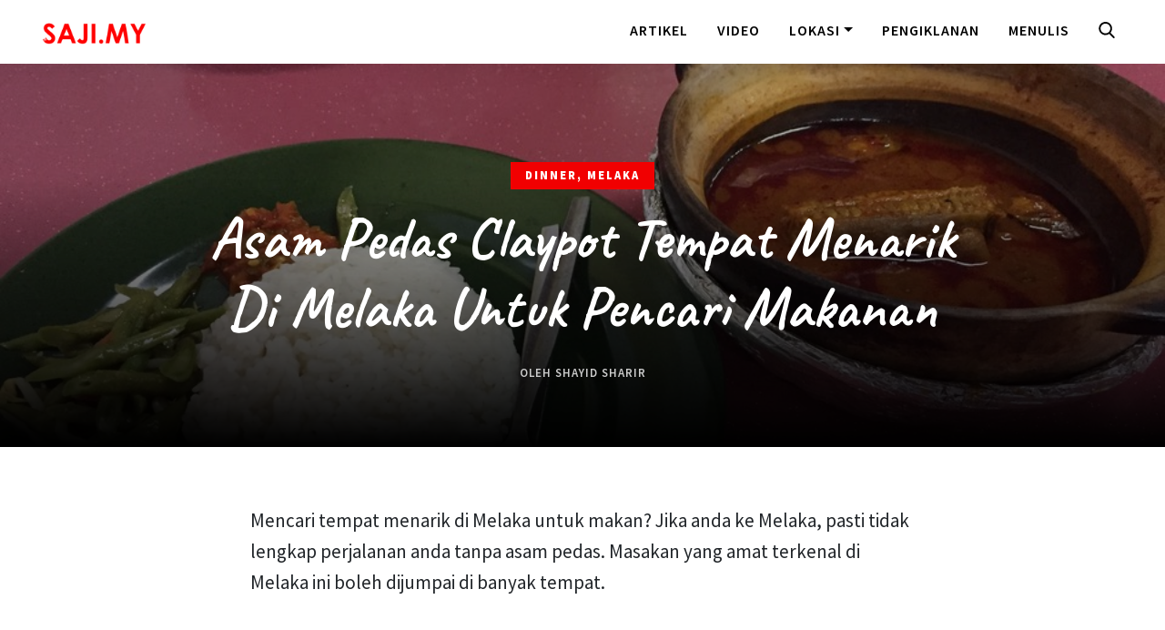

--- FILE ---
content_type: text/html; charset=UTF-8
request_url: https://saji.my/asam-pedas-claypot/
body_size: 10661
content:

<!doctype html>
<html lang=en>
<head>
<!-- Required meta tags -->
<meta charset=utf-8>
<meta name=viewport content="width=device-width, initial-scale=1, shrink-to-fit=no">
<meta property=fb:app_id content=444253779264022 />
<link rel=image_src href="https://saji.my/wp-content/themes/saji_1.92/assets/img/bt-thumb.png">
<meta name=keywords content="tempat makan, tempat makan best, tempat makan menarik">
<meta name=description content="Tempat makan menarik di Penang, KL, JB, Selangor dan seluruh Malaysia. Kami kongsikan resepi menarik untuk dicuba."/>
<!-- HTML5 shim and Respond.js for IE8 support of HTML5 elements and media queries -->
<!-- WARNING: Respond.js doesn't work if you view the page via file:// -->
<!--[if lt IE 9]>
      <script src="https://oss.maxcdn.com/html5shiv/3.7.3/html5shiv.min.js"></script>
      <script src="https://oss.maxcdn.com/respond/1.4.2/respond.min.js"></script>
    <![endif]-->
<title>Asam Pedas Claypot Tempat Menarik Di Melaka Untuk Pencari Makanan &#8211; Saji.my</title>
<meta name=robots content=max-image-preview:large />
<style>img:is([sizes="auto" i], [sizes^="auto," i]) {contain-intrinsic-size:3000px 1500px}</style>
<link rel=dns-prefetch href='//ajax.googleapis.com'/>
<link rel=dns-prefetch href='//cdnjs.cloudflare.com'/>
<link rel=dns-prefetch href='//code.jquery.com'/>
<link rel=alternate type="application/rss+xml" title="Saji.my &raquo; Feed" href="https://saji.my/feed/"/>
<link rel=alternate type="application/rss+xml" title="Saji.my &raquo; Comments Feed" href="https://saji.my/comments/feed/"/>
<link rel=alternate type="application/rss+xml" title="Saji.my &raquo; Asam Pedas Claypot Tempat Menarik Di Melaka Untuk Pencari Makanan Comments Feed" href="https://saji.my/asam-pedas-claypot/feed/"/>
<script type="text/javascript">window._wpemojiSettings={"baseUrl":"https:\/\/s.w.org\/images\/core\/emoji\/16.0.1\/72x72\/","ext":".png","svgUrl":"https:\/\/s.w.org\/images\/core\/emoji\/16.0.1\/svg\/","svgExt":".svg","source":{"concatemoji":"https:\/\/saji.my\/wp-includes\/js\/wp-emoji-release.min.js?ver=6.8.3"}};!function(s,n){var o,i,e;function c(e){try{var t={supportTests:e,timestamp:(new Date).valueOf()};sessionStorage.setItem(o,JSON.stringify(t))}catch(e){}}function p(e,t,n){e.clearRect(0,0,e.canvas.width,e.canvas.height),e.fillText(t,0,0);var t=new Uint32Array(e.getImageData(0,0,e.canvas.width,e.canvas.height).data),a=(e.clearRect(0,0,e.canvas.width,e.canvas.height),e.fillText(n,0,0),new Uint32Array(e.getImageData(0,0,e.canvas.width,e.canvas.height).data));return t.every(function(e,t){return e===a[t]})}function u(e,t){e.clearRect(0,0,e.canvas.width,e.canvas.height),e.fillText(t,0,0);for(var n=e.getImageData(16,16,1,1),a=0;a<n.data.length;a++)if(0!==n.data[a])return!1;return!0}function f(e,t,n,a){switch(t){case"flag":return n(e,"\ud83c\udff3\ufe0f\u200d\u26a7\ufe0f","\ud83c\udff3\ufe0f\u200b\u26a7\ufe0f")?!1:!n(e,"\ud83c\udde8\ud83c\uddf6","\ud83c\udde8\u200b\ud83c\uddf6")&&!n(e,"\ud83c\udff4\udb40\udc67\udb40\udc62\udb40\udc65\udb40\udc6e\udb40\udc67\udb40\udc7f","\ud83c\udff4\u200b\udb40\udc67\u200b\udb40\udc62\u200b\udb40\udc65\u200b\udb40\udc6e\u200b\udb40\udc67\u200b\udb40\udc7f");case"emoji":return!a(e,"\ud83e\udedf")}return!1}function g(e,t,n,a){var r="undefined"!=typeof WorkerGlobalScope&&self instanceof WorkerGlobalScope?new OffscreenCanvas(300,150):s.createElement("canvas"),o=r.getContext("2d",{willReadFrequently:!0}),i=(o.textBaseline="top",o.font="600 32px Arial",{});return e.forEach(function(e){i[e]=t(o,e,n,a)}),i}function t(e){var t=s.createElement("script");t.src=e,t.defer=!0,s.head.appendChild(t)}"undefined"!=typeof Promise&&(o="wpEmojiSettingsSupports",i=["flag","emoji"],n.supports={everything:!0,everythingExceptFlag:!0},e=new Promise(function(e){s.addEventListener("DOMContentLoaded",e,{once:!0})}),new Promise(function(t){var n=function(){try{var e=JSON.parse(sessionStorage.getItem(o));if("object"==typeof e&&"number"==typeof e.timestamp&&(new Date).valueOf()<e.timestamp+604800&&"object"==typeof e.supportTests)return e.supportTests}catch(e){}return null}();if(!n){if("undefined"!=typeof Worker&&"undefined"!=typeof OffscreenCanvas&&"undefined"!=typeof URL&&URL.createObjectURL&&"undefined"!=typeof Blob)try{var e="postMessage("+g.toString()+"("+[JSON.stringify(i),f.toString(),p.toString(),u.toString()].join(",")+"));",a=new Blob([e],{type:"text/javascript"}),r=new Worker(URL.createObjectURL(a),{name:"wpTestEmojiSupports"});return void(r.onmessage=function(e){c(n=e.data),r.terminate(),t(n)})}catch(e){}c(n=g(i,f,p,u))}t(n)}).then(function(e){for(var t in e)n.supports[t]=e[t],n.supports.everything=n.supports.everything&&n.supports[t],"flag"!==t&&(n.supports.everythingExceptFlag=n.supports.everythingExceptFlag&&n.supports[t]);n.supports.everythingExceptFlag=n.supports.everythingExceptFlag&&!n.supports.flag,n.DOMReady=!1,n.readyCallback=function(){n.DOMReady=!0}}).then(function(){return e}).then(function(){var e;n.supports.everything||(n.readyCallback(),(e=n.source||{}).concatemoji?t(e.concatemoji):e.wpemoji&&e.twemoji&&(t(e.twemoji),t(e.wpemoji)))}))}((window,document),window._wpemojiSettings);</script>
<style id=wp-emoji-styles-inline-css type='text/css'>img.wp-smiley,img.emoji{display:inline!important;border:none!important;box-shadow:none!important;height:1em!important;width:1em!important;margin:0 .07em!important;vertical-align:-.1em!important;background:none!important;padding:0!important}</style>
<link rel=stylesheet id=wp-block-library-css href='https://saji.my/wp-includes/css/dist/block-library/style.min.css?ver=6.8.3' type='text/css' media=all />
<style id=classic-theme-styles-inline-css type='text/css'>.wp-block-button__link{color:#fff;background-color:#32373c;border-radius:9999px;box-shadow:none;text-decoration:none;padding:calc(.667em + 2px) calc(1.333em + 2px);font-size:1.125em}.wp-block-file__button{background:#32373c;color:#fff;text-decoration:none}</style>
<style id=global-styles-inline-css type='text/css'>:root{--wp--preset--aspect-ratio--square:1;--wp--preset--aspect-ratio--4-3: 4/3;--wp--preset--aspect-ratio--3-4: 3/4;--wp--preset--aspect-ratio--3-2: 3/2;--wp--preset--aspect-ratio--2-3: 2/3;--wp--preset--aspect-ratio--16-9: 16/9;--wp--preset--aspect-ratio--9-16: 9/16;--wp--preset--color--black:#000;--wp--preset--color--cyan-bluish-gray:#abb8c3;--wp--preset--color--white:#fff;--wp--preset--color--pale-pink:#f78da7;--wp--preset--color--vivid-red:#cf2e2e;--wp--preset--color--luminous-vivid-orange:#ff6900;--wp--preset--color--luminous-vivid-amber:#fcb900;--wp--preset--color--light-green-cyan:#7bdcb5;--wp--preset--color--vivid-green-cyan:#00d084;--wp--preset--color--pale-cyan-blue:#8ed1fc;--wp--preset--color--vivid-cyan-blue:#0693e3;--wp--preset--color--vivid-purple:#9b51e0;--wp--preset--gradient--vivid-cyan-blue-to-vivid-purple:linear-gradient(135deg,rgba(6,147,227,1) 0%,#9b51e0 100%);--wp--preset--gradient--light-green-cyan-to-vivid-green-cyan:linear-gradient(135deg,#7adcb4 0%,#00d082 100%);--wp--preset--gradient--luminous-vivid-amber-to-luminous-vivid-orange:linear-gradient(135deg,rgba(252,185,0,1) 0%,rgba(255,105,0,1) 100%);--wp--preset--gradient--luminous-vivid-orange-to-vivid-red:linear-gradient(135deg,rgba(255,105,0,1) 0%,#cf2e2e 100%);--wp--preset--gradient--very-light-gray-to-cyan-bluish-gray:linear-gradient(135deg,#eee 0%,#a9b8c3 100%);--wp--preset--gradient--cool-to-warm-spectrum:linear-gradient(135deg,#4aeadc 0%,#9778d1 20%,#cf2aba 40%,#ee2c82 60%,#fb6962 80%,#fef84c 100%);--wp--preset--gradient--blush-light-purple:linear-gradient(135deg,#ffceec 0%,#9896f0 100%);--wp--preset--gradient--blush-bordeaux:linear-gradient(135deg,#fecda5 0%,#fe2d2d 50%,#6b003e 100%);--wp--preset--gradient--luminous-dusk:linear-gradient(135deg,#ffcb70 0%,#c751c0 50%,#4158d0 100%);--wp--preset--gradient--pale-ocean:linear-gradient(135deg,#fff5cb 0%,#b6e3d4 50%,#33a7b5 100%);--wp--preset--gradient--electric-grass:linear-gradient(135deg,#caf880 0%,#71ce7e 100%);--wp--preset--gradient--midnight:linear-gradient(135deg,#020381 0%,#2874fc 100%);--wp--preset--font-size--small:13px;--wp--preset--font-size--medium:20px;--wp--preset--font-size--large:36px;--wp--preset--font-size--x-large:42px;--wp--preset--spacing--20:.44rem;--wp--preset--spacing--30:.67rem;--wp--preset--spacing--40:1rem;--wp--preset--spacing--50:1.5rem;--wp--preset--spacing--60:2.25rem;--wp--preset--spacing--70:3.38rem;--wp--preset--spacing--80:5.06rem;--wp--preset--shadow--natural:6px 6px 9px rgba(0,0,0,.2);--wp--preset--shadow--deep:12px 12px 50px rgba(0,0,0,.4);--wp--preset--shadow--sharp:6px 6px 0 rgba(0,0,0,.2);--wp--preset--shadow--outlined:6px 6px 0 -3px rgba(255,255,255,1) , 6px 6px rgba(0,0,0,1);--wp--preset--shadow--crisp:6px 6px 0 rgba(0,0,0,1)}:where(.is-layout-flex){gap:.5em}:where(.is-layout-grid){gap:.5em}body .is-layout-flex{display:flex}.is-layout-flex{flex-wrap:wrap;align-items:center}.is-layout-flex > :is(*, div){margin:0}body .is-layout-grid{display:grid}.is-layout-grid > :is(*, div){margin:0}:where(.wp-block-columns.is-layout-flex){gap:2em}:where(.wp-block-columns.is-layout-grid){gap:2em}:where(.wp-block-post-template.is-layout-flex){gap:1.25em}:where(.wp-block-post-template.is-layout-grid){gap:1.25em}.has-black-color{color:var(--wp--preset--color--black)!important}.has-cyan-bluish-gray-color{color:var(--wp--preset--color--cyan-bluish-gray)!important}.has-white-color{color:var(--wp--preset--color--white)!important}.has-pale-pink-color{color:var(--wp--preset--color--pale-pink)!important}.has-vivid-red-color{color:var(--wp--preset--color--vivid-red)!important}.has-luminous-vivid-orange-color{color:var(--wp--preset--color--luminous-vivid-orange)!important}.has-luminous-vivid-amber-color{color:var(--wp--preset--color--luminous-vivid-amber)!important}.has-light-green-cyan-color{color:var(--wp--preset--color--light-green-cyan)!important}.has-vivid-green-cyan-color{color:var(--wp--preset--color--vivid-green-cyan)!important}.has-pale-cyan-blue-color{color:var(--wp--preset--color--pale-cyan-blue)!important}.has-vivid-cyan-blue-color{color:var(--wp--preset--color--vivid-cyan-blue)!important}.has-vivid-purple-color{color:var(--wp--preset--color--vivid-purple)!important}.has-black-background-color{background-color:var(--wp--preset--color--black)!important}.has-cyan-bluish-gray-background-color{background-color:var(--wp--preset--color--cyan-bluish-gray)!important}.has-white-background-color{background-color:var(--wp--preset--color--white)!important}.has-pale-pink-background-color{background-color:var(--wp--preset--color--pale-pink)!important}.has-vivid-red-background-color{background-color:var(--wp--preset--color--vivid-red)!important}.has-luminous-vivid-orange-background-color{background-color:var(--wp--preset--color--luminous-vivid-orange)!important}.has-luminous-vivid-amber-background-color{background-color:var(--wp--preset--color--luminous-vivid-amber)!important}.has-light-green-cyan-background-color{background-color:var(--wp--preset--color--light-green-cyan)!important}.has-vivid-green-cyan-background-color{background-color:var(--wp--preset--color--vivid-green-cyan)!important}.has-pale-cyan-blue-background-color{background-color:var(--wp--preset--color--pale-cyan-blue)!important}.has-vivid-cyan-blue-background-color{background-color:var(--wp--preset--color--vivid-cyan-blue)!important}.has-vivid-purple-background-color{background-color:var(--wp--preset--color--vivid-purple)!important}.has-black-border-color{border-color:var(--wp--preset--color--black)!important}.has-cyan-bluish-gray-border-color{border-color:var(--wp--preset--color--cyan-bluish-gray)!important}.has-white-border-color{border-color:var(--wp--preset--color--white)!important}.has-pale-pink-border-color{border-color:var(--wp--preset--color--pale-pink)!important}.has-vivid-red-border-color{border-color:var(--wp--preset--color--vivid-red)!important}.has-luminous-vivid-orange-border-color{border-color:var(--wp--preset--color--luminous-vivid-orange)!important}.has-luminous-vivid-amber-border-color{border-color:var(--wp--preset--color--luminous-vivid-amber)!important}.has-light-green-cyan-border-color{border-color:var(--wp--preset--color--light-green-cyan)!important}.has-vivid-green-cyan-border-color{border-color:var(--wp--preset--color--vivid-green-cyan)!important}.has-pale-cyan-blue-border-color{border-color:var(--wp--preset--color--pale-cyan-blue)!important}.has-vivid-cyan-blue-border-color{border-color:var(--wp--preset--color--vivid-cyan-blue)!important}.has-vivid-purple-border-color{border-color:var(--wp--preset--color--vivid-purple)!important}.has-vivid-cyan-blue-to-vivid-purple-gradient-background{background:var(--wp--preset--gradient--vivid-cyan-blue-to-vivid-purple)!important}.has-light-green-cyan-to-vivid-green-cyan-gradient-background{background:var(--wp--preset--gradient--light-green-cyan-to-vivid-green-cyan)!important}.has-luminous-vivid-amber-to-luminous-vivid-orange-gradient-background{background:var(--wp--preset--gradient--luminous-vivid-amber-to-luminous-vivid-orange)!important}.has-luminous-vivid-orange-to-vivid-red-gradient-background{background:var(--wp--preset--gradient--luminous-vivid-orange-to-vivid-red)!important}.has-very-light-gray-to-cyan-bluish-gray-gradient-background{background:var(--wp--preset--gradient--very-light-gray-to-cyan-bluish-gray)!important}.has-cool-to-warm-spectrum-gradient-background{background:var(--wp--preset--gradient--cool-to-warm-spectrum)!important}.has-blush-light-purple-gradient-background{background:var(--wp--preset--gradient--blush-light-purple)!important}.has-blush-bordeaux-gradient-background{background:var(--wp--preset--gradient--blush-bordeaux)!important}.has-luminous-dusk-gradient-background{background:var(--wp--preset--gradient--luminous-dusk)!important}.has-pale-ocean-gradient-background{background:var(--wp--preset--gradient--pale-ocean)!important}.has-electric-grass-gradient-background{background:var(--wp--preset--gradient--electric-grass)!important}.has-midnight-gradient-background{background:var(--wp--preset--gradient--midnight)!important}.has-small-font-size{font-size:var(--wp--preset--font-size--small)!important}.has-medium-font-size{font-size:var(--wp--preset--font-size--medium)!important}.has-large-font-size{font-size:var(--wp--preset--font-size--large)!important}.has-x-large-font-size{font-size:var(--wp--preset--font-size--x-large)!important}:where(.wp-block-post-template.is-layout-flex){gap:1.25em}:where(.wp-block-post-template.is-layout-grid){gap:1.25em}:where(.wp-block-columns.is-layout-flex){gap:2em}:where(.wp-block-columns.is-layout-grid){gap:2em}:root :where(.wp-block-pullquote){font-size:1.5em;line-height:1.6}</style>
<link rel=stylesheet id=bootstrap-core-css href='https://saji.my/wp-content/themes/saji_1.92/assets/bootstrap/css/bootstrap.min.css?ver=6.8.3' type='text/css' media=all />
<link rel=stylesheet id=style-css href='https://saji.my/wp-content/themes/saji_1.92/style.css?ver=6.8.3' type='text/css' media=all />
<link rel=stylesheet id=font-awesome-css href='https://saji.my/wp-content/themes/saji_1.92/assets/plugins/font-awesome/css/font-awesome.min.css?ver=6.8.3' type='text/css' media=all />
<script type="text/javascript" src="https://ajax.googleapis.com/ajax/libs/jquery/1.12.4/jquery.min.js?ver=1.12.4" id=jquery-js></script>
<script type="text/javascript" src="https://saji.my/wp-content/themes/saji_1.92/assets/bootstrap/js/bootstrap.min.js?ver=6.8.3" id=bootstra-js-js></script>
<script type="text/javascript" src="https://cdnjs.cloudflare.com/ajax/libs/popper.js/1.12.9/umd/popper.min.js?ver=6.8.3" id=popper-js></script>
<script type="text/javascript" src="https://code.jquery.com/jquery-3.2.1.slim.min.js?ver=6.8.3" id=slim-min-js></script>
<script type="text/javascript" src="https://saji.my/wp-content/themes/saji_1.92/assets/plugins/height/grids.js?ver=6.8.3" id=height-js></script>
<link rel="https://api.w.org/" href="https://saji.my/wp-json/"/><link rel=alternate title=JSON type="application/json" href="https://saji.my/wp-json/wp/v2/posts/3528"/><link rel=EditURI type="application/rsd+xml" title=RSD href="https://saji.my/xmlrpc.php?rsd"/>
<meta name=generator content="WordPress 6.8.3"/>
<link rel=canonical href="https://saji.my/asam-pedas-claypot/"/>
<link rel=shortlink href='https://saji.my/?p=3528'/>
<link rel=alternate title="oEmbed (JSON)" type="application/json+oembed" href="https://saji.my/wp-json/oembed/1.0/embed?url=https%3A%2F%2Fsaji.my%2Fasam-pedas-claypot%2F"/>
<link rel=alternate title="oEmbed (XML)" type="text/xml+oembed" href="https://saji.my/wp-json/oembed/1.0/embed?url=https%3A%2F%2Fsaji.my%2Fasam-pedas-claypot%2F&#038;format=xml"/>
<link rel=icon href="https://saji.my/wp-content/uploads/2018/04/monomark-1-1-65x65.png" sizes=32x32 />
<link rel=icon href="https://saji.my/wp-content/uploads/2018/04/monomark-1-1-300x300.png" sizes=192x192 />
<link rel=apple-touch-icon href="https://saji.my/wp-content/uploads/2018/04/monomark-1-1-300x300.png"/>
<meta name=msapplication-TileImage content="https://saji.my/wp-content/uploads/2018/04/monomark-1-1-300x300.png"/>
</head>
<body><noscript><meta HTTP-EQUIV="refresh" content="0;url='http://saji.my/asam-pedas-claypot/?PageSpeed=noscript'" /><style><!--table,div,span,font,p{display:none} --></style><div style="display:block">Please click <a href="http://saji.my/asam-pedas-claypot/?PageSpeed=noscript">here</a> if you are not redirected within a few seconds.</div></noscript>
<nav class="navbar navi fixed-top navbar-expand-md">
<div class=hr></div>
<div class=container-fluid>
<a class=navbar-brand href="https://saji.my">
<img src="https://saji.my/wp-content/themes/saji_1.92/assets/images/logo-full.png" class="d-inline-block align-top" alt="">
<!--Saji.my-->
</a>
<a class="d-md-none carian" role=button data-toggle=collapse href="#searchbox" aria-expanded=false aria-controls=collapseExample>
<!-- Generator: Adobe Illustrator 19.0.0, SVG Export Plug-In . SVG Version: 6.00 Build 0)  -->
<svg version=1.1 id=Capa_1 xmlns="http://www.w3.org/2000/svg" xmlns:xlink="http://www.w3.org/1999/xlink" x=0px y=0px viewBox="0 0 56.966 56.966" style="enable-background:new 0 0 56.966 56.966;" xml:space=preserve>
<path d="M55.146,51.887L41.588,37.786c3.486-4.144,5.396-9.358,5.396-14.786c0-12.682-10.318-23-23-23s-23,10.318-23,23
                            s10.318,23,23,23c4.761,0,9.298-1.436,13.177-4.162l13.661,14.208c0.571,0.593,1.339,0.92,2.162,0.92
                            c0.779,0,1.518-0.297,2.079-0.837C56.255,54.982,56.293,53.08,55.146,51.887z M23.984,6c9.374,0,17,7.626,17,17s-7.626,17-17,17
                            s-17-7.626-17-17S14.61,6,23.984,6z"/>
</svg><!--/svg-->
</a>
<button class="navbar-toggler collapsed" type=button data-toggle=collapse data-target="#navbars-drop" aria-controls=navbars-drop aria-expanded=false aria-label="Toggle navigation">
<span class="icon-bar top-bar"></span>
<span class="icon-bar middle-bar"></span>
<span class="icon-bar bottom-bar"></span>
</button><!--/toggler-->
<div id=navbars-drop class="collapse navbar-collapse">
<ul class="nav navbar-nav ml-auto nav-tab" role=tablist>
<li class=nav-item>
<a class=nav-link href="https://saji.my/senarai-artikel/">Artikel</a>
</li>
<li class=nav-item>
<a class=nav-link href="https://saji.my/senarai-video/">Video</a>
</li>
<li class="nav-item dropdown">
<a class="nav-link dropdown-toggle" data-toggle=dropdown href="#" role=button aria-haspopup=true aria-expanded=false>Lokasi</a>
<div class=dropdown-menu>
<div class=row>
<div class=col-md-6>
<a class=dropdown-item href="https://saji.my/category/kl/">Kuala Lumpur</a>
<a class=dropdown-item href="#">Labuan</a>
<a class=dropdown-item href="https://saji.my/category/putrajaya">Putrajaya</a>
<a class=dropdown-item href="https://saji.my/category/johor">Johor</a>
<a class=dropdown-item href="https://saji.my/category/kedah">Kedah</a>
<a class=dropdown-item href="https://saji.my/category/kelantan">Kelantan</a>
<a class=dropdown-item href="https://saji.my/category/melaka">Melaka</a>
<a class=dropdown-item href="https://saji.my/category/negeri-sembilan">Negeri Sembilan</a>
</div>
<div class=col-md-6>
<a class=dropdown-item href="https://saji.my/category/pahang">Pahang</a>
<a class=dropdown-item href="https://saji.my/category/perak">Perak</a>
<a class=dropdown-item href="https://saji.my/category/perlis">Perlis</a>
<a class=dropdown-item href="https://saji.my/category/penang">Pulau Pinang</a>
<a class=dropdown-item href="https://saji.my/category/sabah">Sabah</a>
<a class=dropdown-item href="https://saji.my/category/sarawak">Sarawak</a>
<a class=dropdown-item href="https://saji.my/category/selangor">Selangor</a>
<a class=dropdown-item href="https://saji.my/category/terengganu">Terengganu</a>
</div>
</div><!--/row-->
<!--<div class="dropdown-divider"></div>
                          <a class="dropdown-item" href="#">Eksklusif</a>-->
</div>
</li>
<li class=nav-item>
<a class=nav-link href="https://saji.my/pengiklanan/">Pengiklanan</a>
</li>
<li class=nav-item>
<a class=nav-link href="https://saji.my/menulis/">Menulis</a>
</li>
<li class="nav-item d-none d-md-block">
<a class=nav-link role=button data-toggle=collapse href="#searchbox" aria-expanded=false aria-controls=collapseExample>
<!-- Generator: Adobe Illustrator 19.0.0, SVG Export Plug-In . SVG Version: 6.00 Build 0)  -->
<svg version=1.1 id=Capa_1 xmlns="http://www.w3.org/2000/svg" xmlns:xlink="http://www.w3.org/1999/xlink" x=0px y=0px viewBox="0 0 56.966 56.966" style="enable-background:new 0 0 56.966 56.966;" xml:space=preserve>
<path d="M55.146,51.887L41.588,37.786c3.486-4.144,5.396-9.358,5.396-14.786c0-12.682-10.318-23-23-23s-23,10.318-23,23
                            s10.318,23,23,23c4.761,0,9.298-1.436,13.177-4.162l13.661,14.208c0.571,0.593,1.339,0.92,2.162,0.92
                            c0.779,0,1.518-0.297,2.079-0.837C56.255,54.982,56.293,53.08,55.146,51.887z M23.984,6c9.374,0,17,7.626,17,17s-7.626,17-17,17
                            s-17-7.626-17-17S14.61,6,23.984,6z"/>
</svg><!--/svg-->
</a>
</li>
</ul>
</div> <!--/navbars-drop-->
</div><!--/container-fluid-->
<div id=searchbox class=collapse>
<div class=container-fluid>
<form role=search method=get id=searchform class=searchform action="https://saji.my/">
<div class=input-group>
<input type=text value="" name=s id=s class=form-control placeholder="Mulakan carian...">
<span class=input-group-btn>
<button class="btn btn-cari" type=submit value=Search>Cari</button>
</span>
</div><!--/input-group-->
</form>
</div><!--/container-fluid-->
</div> <!--/search-->
</nav><!--/nav-->
<!-- Layout your standard posts here -->
<section id=single-article class=brand-bg>
<div class=featured-image style="background-image:url(https://saji.my/wp-content/uploads/2017/02/Asam-Pedas-Claypot-2.jpg)">
<div class=tint>
<div class=double-tint>
<div class=container>
<div class=row>
<div class="col-md-10 mx-auto">
<div class=feed>
<span class=categories><a href=""><a href="https://saji.my/category/dinner/" , title=Dinner>Dinner</a>, <a href="https://saji.my/category/melaka/" , title=Melaka>Melaka</a></a></span>
<h1>Asam Pedas Claypot Tempat Menarik Di Melaka Untuk Pencari Makanan</h1>
<p class=author>Oleh <a href="#">Shayid Sharir</a> <!--&nbsp; • &nbsp; Pada March 11, 2017 &nbsp; • &nbsp; 8 Min Bacaan--></p>
</div><!--/feed-->
</div><!--/col-->
</div><!--/row-->
</div><!--/container-->
</div><!--/double-tint-->
</div><!--/tint-->
</div><!--/featured-images-->
<div class=container>
<div class=row>
<div class="col-md-8 mx-auto">
<div class=konten>
<p>Mencari tempat menarik di Melaka untuk makan? Jika anda ke Melaka, pasti tidak lengkap perjalanan anda tanpa asam pedas. Masakan yang amat terkenal di Melaka ini boleh dijumpai di banyak tempat.</p>
<p>&nbsp;</p>
<figure><img fetchpriority=high decoding=async class="aligncenter size-full wp-image-3529" src="https://saji.my/wp-content/uploads/2017/02/Asam-Pedas-Claypot-1.jpg" alt="Asam Pedas Claypot " width=960 height=720 srcset="https://saji.my/wp-content/uploads/2017/02/Asam-Pedas-Claypot-1.jpg 960w, https://saji.my/wp-content/uploads/2017/02/Asam-Pedas-Claypot-1-300x225.jpg 300w, https://saji.my/wp-content/uploads/2017/02/Asam-Pedas-Claypot-1-768x576.jpg 768w, https://saji.my/wp-content/uploads/2017/02/Asam-Pedas-Claypot-1-400x300.jpg 400w" sizes="(max-width: 960px) 100vw, 960px"/></figure>
<p>&nbsp;</p>
<p>Namun, ada satu restoran turut dikenali khusus dalam menyediakan asam pedas iaitu Asam Pedas Claypot.</p>
<p>Asam Pedas Claypot terletak di no 86, Jalan Laksamana 5, Taman Kota Laksamana, Melaka. Lokasinya berhampiran dengan Jonker Walk. Ia dibuka setiap hari bermula 6 petang sehingga 4 pagi kecuali pada hari Ahad di mana ia dibuka sehingga 12 tengah hari sahaja.</p>
<p>&nbsp;</p>
<h2><strong>Pelbagai Jenis Ikan Pilihan</strong></h2>
<p>Ada pelbagai jenis ikan sesuai dimasak asam pedas. Setiap pelanggan mempunyai jenis ikan yang mereka minati. Oleh itum Asam Pedas Claypot menyediakan pelbagai pilihan asam pedas kepada pelanggan mereka. Ada asam pedas ikan pari, asam pedas ikan kembong, asam pedas ikan tenggiri, asam pedas ikan jenahak dan macam-macam lagi.</p>
<p>Asam pedas dimasak di dalam claypot yang mana dihidangkan kepada pelanggan dalam keadaan panas mendidih bersama-sama telur masin dan kubis.</p>
<p>&nbsp;</p>
<figure><img decoding=async class="aligncenter size-full wp-image-3530" src="https://saji.my/wp-content/uploads/2017/02/Asam-Pedas-Claypot-2.jpg" alt="Asam Pedas Claypot " width=960 height=720 srcset="https://saji.my/wp-content/uploads/2017/02/Asam-Pedas-Claypot-2.jpg 960w, https://saji.my/wp-content/uploads/2017/02/Asam-Pedas-Claypot-2-300x225.jpg 300w, https://saji.my/wp-content/uploads/2017/02/Asam-Pedas-Claypot-2-768x576.jpg 768w, https://saji.my/wp-content/uploads/2017/02/Asam-Pedas-Claypot-2-400x300.jpg 400w" sizes="(max-width: 960px) 100vw, 960px"/></figure>
<figure><img decoding=async class="aligncenter size-full wp-image-3531" src="https://saji.my/wp-content/uploads/2017/02/Asam-Pedas-Claypot-3.jpg" alt="Asam Pedas Claypot " width=960 height=960 srcset="https://saji.my/wp-content/uploads/2017/02/Asam-Pedas-Claypot-3.jpg 960w, https://saji.my/wp-content/uploads/2017/02/Asam-Pedas-Claypot-3-300x300.jpg 300w, https://saji.my/wp-content/uploads/2017/02/Asam-Pedas-Claypot-3-768x768.jpg 768w, https://saji.my/wp-content/uploads/2017/02/Asam-Pedas-Claypot-3-400x400.jpg 400w, https://saji.my/wp-content/uploads/2017/02/Asam-Pedas-Claypot-3-65x65.jpg 65w" sizes="(max-width: 960px) 100vw, 960px"/></figure>
<p>Image via <a href="https://foursquare.com/v/asam-pedas-claypot/" target=_blank>Foursquare</a></p>
<p>&nbsp;</p>
<p>Komen pelanggan terhadap asam pedas mereka amat pelbagai. Ada yang memuji dan ada yang menunjukkan rasa kecewa. Ada pelanggan yang mengatakan bahawa ia merupakan lokasi asam pedas terbaik di Melaka atau di Malaysia dan berbaloi untuk dikunjungi semula.</p>
<p>Ada pula yang berpendapat asam pedas mereka kurang sedap seperti kurang bahan dan rasa, terlebih masak, serta ikan kurang segar. Sebagai sebuah restoran yang meletakkan asam pedas sebagai keistimewaan dan kelebihan mereka, pelanggan datang dengan harapan asam pedas bertaraf lima bintang.</p>
<p>Maka, dalam kepelbagaian pendapat, asam pedas di Asam Pedas Claypot hanya meraih tahap baik secara keseluruhan.</p>
<p>Selain asam pedas, ada juga masakan lain seperti ayam goreng, telur dadar, sambal belacan, roti john, otak-otak, sate, roti sardine, roti canai dan pelbagai jenis mi.</p>
<p>Rata-rata mengatakan bahawa layanan yang diberikan adalah baik. Selain mereka mengambil pesanan dengan cepat, pelanggan juga tidak perlu menunggu lama untuk menerima asam pedas mereka. Namun, sebaliknya jika jumlah pelanggan terlalu ramai. Ia akan mengambil lebih masa sebelum anda menerima pesanan anda.</p>
<p>Asam Pedas Claypot terletak di kawasan rumah kedai. Secara umumnya anda makan di luar restoran sebagaimana banyak restoran lain di Malaysia. Bagi sesetengah pelanggan suasananya agak kurang memberikan keselesaan. Ini kerana ia agak panas, pada satu-satu masa ada lalat dan nyamuk. Walaupun begitu, ia sekadar komen terpencil.</p>
<p>Hiasannya juga ringkas dan tidak banyak yang dikatakan tentang hiasan mereka. Boleh jadi mereka menumpukan perhatian kepada masakan mereka.</p>
<p>Parkir pula terletak di sekitar kawasan premis bagi mereka yang memandu kenderaan ke restoran ini. Oleh itu, pada waktu-waktu tertentu, ia agak mencabar untuk anda mencari tempat meletakkan kereta anda. Ini memaksa anda untuk berjalan kaki ke Asam Pedas Claypot.</p>
<p>&nbsp;</p>
<h2><strong>Asam Pedas Melaka Sedap</strong></h2>
<p>Oleh kerana ia terletak di bandaraya bersejarah, maka pelanggannya juga ada yang datang dari luar negara selain semua kaum di Malaysia. Pelancong-pelancong asing juga turut memuji masakan asam pedas di Asam Pedas Claypot.</p>
<p>Mungkin ini suatu yang baru bagi mereka lalu mereka kagum dengan rasa masam dan pedas yang dikombinasikan dengan masin dari telur masin.</p>
<p>Selain itu, ia memberikan mereka pengalaman makan cara Malaysia dalam suasana Malaysia. Asam Pedas Claypot Restoran Kota Laksamana sesuai untuk seisi keluarga. Sila kunjungi laman <a href="https://www.facebook.com/Kota-Laksamana-Asam-Pedas-Claypot-Melaka-285043058131/" target=_blank>Facebook</a> mereka atau hubungi 012-6800790 untuk tempahan atau maklumat.</p>
</div><!--/konten-->
<div class=social-share>
<h1>Kongsikan Artikel ini</h1>
<div id=wavy-y class=wavy-120></div>
<div class=row>
<div class="col-md-2 col-4"><a href="https://www.facebook.com/sharer.php?u=https://saji.my/asam-pedas-claypot/" target=_blank><div class=fb><i class="fa fa-facebook" aria-hidden=true></i></div></a></div>
<div class="col-md-2 col-4"><a href="https://twitter.com/share?url=https%3A%2F%2Fsaji.my%2Fasam-pedas-claypot%2F&amp;text=Asam+Pedas+Claypot+Tempat+Menarik+Di+Melaka+Untuk+Pencari+Makanan" target=_blank><div class=twitter><i class="fa fa-twitter" aria-hidden=true></i></div></a></div>
<div class="col-md-2 col-4"><a href="https://plus.google.com/share?url=https://saji.my/asam-pedas-claypot/" target=_blank><div class=gplus><i class="fa fa-google-plus" aria-hidden=true></i></div></a></div>
<div class="col-md-2 col-4"><a href="whatsapp://send?text=Asam+Pedas+Claypot+Tempat+Menarik+Di+Melaka+Untuk+Pencari+Makanan https%3A%2F%2Fsaji.my%2Fasam-pedas-claypot%2F" target=_blank><div class=wasap><i class="fa fa-whatsapp" aria-hidden=true></i></div></a></div>
<div class="col-md-2 col-4"><a href="https://t.me/share/url?text=Asam+Pedas+Claypot+Tempat+Menarik+Di+Melaka+Untuk+Pencari+Makanan&url=https%3A%2F%2Fsaji.my%2Fasam-pedas-claypot%2F" target=_blank><div class=telegram><i class="fa fa-telegram" aria-hidden=true></i></div></a></div>
<div class="col-md-2 col-4"><a href="/cdn-cgi/l/email-protection#[base64]" target=_blank><div class=emel><i class="fa fa-envelope" aria-hidden=true></i></div></a></div>
</div><!--/row-->
</div><!--/social-share-->
<div class=author-box>
<div class=row>
<div class="col-md-11 mx-auto">
<h1>Penulis: <a href="https://saji.my/author/firioza/">Shayid Sharir</a></h1>
<img alt='' src='https://secure.gravatar.com/avatar/0aa11fe853b1dd7fcc98ec0e9d13c080200f49974833debb8fc22f378e5d29db?s=100&#038;d=identicon&#038;r=g' srcset='https://secure.gravatar.com/avatar/0aa11fe853b1dd7fcc98ec0e9d13c080200f49974833debb8fc22f378e5d29db?s=200&#038;d=identicon&#038;r=g 2x' class='avatar avatar-100 photo' height=100 width=100 loading=lazy decoding=async />
<p></p>
<ul class=list-inline>
</ul>
</div><!--/col-->
</div><!--/row-->
</div><!--/author-->
<div class=komen-box>
<div class=row>
<div class="col-md-10 mx-auto text-center">
<h1>Tinggalkan Komen!</h1>
<div id=wavy-b class=wavy-120></div>
<div class=fb-comments data-href="https://saji.my/asam-pedas-claypot/" data-width="100%" data-numposts=10 data-order-by=social data-colorscheme=light data-mobile=Auto-detected></div>
</div><!--/col-->
</div><!--/row-->
</div><!--/komen-box-->
</div><!--/col-->
</div><!--/row-->
</div><!--/container-->
</section><!--/single-article-->
<section id=subscribes>
<div class=container-fluid>
<div class=row>
<div class="col-md-10 mx-auto">
<div class="row no-gutters">
<div class="col-md-5 mx-auto">
<h1>Langgan Info Kami</h1>
</div>
<div class="col-md-6 mx-auto">
<form>
<div class="form-row justify-content-md-center">
<div class="input-group col-md-11">
<input type=text class=form-control placeholder="email@emailanda.com">
<div class=input-group-append>
<button type=submit class="btn btn-t">Langgan</button>
</div>
</div><!--/input-group-col-md-8-->
</div><!--/form-row-->
</form><!--/form-->
</div>
</div><!--/row-->
</div><!--/col-->
</div><!--/row-->
</div><!--/container-fluid-->
</section><!--subscribes-->
<section id=video>
<div class=container-fluid>
<div class="title-section text-center">
<h1>Berkaitan</h1>
<div id=wavy-r class=wavy-120></div>
</div><!--/title-section-->
<div class=row>
<div class=col-md-3>
<a href="https://saji.my/medan-ikan-bakar-alai-crystal-bay-melaka/"><div class=video-post>
<div class=video-image style="background-image:url(https://saji.my/wp-content/uploads/2016/05/Ikan-Bakar-Haji-Musa-Crystal-Bay-2.jpg)"></div>
<div class=feed>
<h1>Medan Ikan Bakar Alai Crystal Bay, Melaka</h1>
</div><!--/feed-->
</div><!--/video-post--></a>
</div><!--/col-->
<div class=col-md-3>
<a href="https://saji.my/makanan-baba-nyonya/"><div class=video-post>
<div class=video-image style="background-image:url(https://saji.my/wp-content/uploads/2019/05/angku2.jpg)"></div>
<div class=feed>
<h1>15 Makanan Baba dan Nyonya Yang Kian Hilang</h1>
</div><!--/feed-->
</div><!--/video-post--></a>
</div><!--/col-->
<div class=col-md-3>
<a href="https://saji.my/roti-canai-melaka/"><div class=video-post>
<div class=video-image style="background-image:url(https://saji.my/wp-content/uploads/2021/09/krubong.jpg)"></div>
<div class=feed>
<h1>12 Tempat Makan Roti Canai di Melaka Yang Menggamit Selera</h1>
</div><!--/feed-->
</div><!--/video-post--></a>
</div><!--/col-->
<div class=col-md-3>
<a href="https://saji.my/makan-sedap-di-mat-periuk/"><div class=video-post>
<div class=video-image style="background-image:url(https://saji.my/wp-content/uploads/2018/09/matperiuk5.jpg)"></div>
<div class=feed>
<h1>Mat Periuk Bukan Sebarang Cafe&#8217;</h1>
</div><!--/feed-->
</div><!--/video-post--></a>
</div><!--/col-->
</div><!--/row-->
</div><!--/container-fluid-->
</section><!--/video-->
<section id=footer>
<div class=container>
<div class=row>
<div class="col-md-8 mx-auto text-center social-media">
<ul class=list-inline>
<li class=list-inline-item><a href="https://www.facebook.com/Sajimy"><i class="fa fa-facebook" aria-hidden=true></i></a></li>
<li class=list-inline-item><a href="https://twitter.com/sajidotmy"><i class="fa fa-twitter" aria-hidden=true></i></a></li>
<li class=list-inline-item><a href="#"><i class="fa fa-instagram" aria-hidden=true></i></a></li>
<li class=list-inline-item><a href="https://www.youtube.com/channel/UC7WC_iKRocO8lstrW2h67Mg"><i class="fa fa-youtube" aria-hidden=true></i></a></li>
</ul>
</div><!--/col-->
<div class=w-100></div>
<div class="col-md-8 mx-auto text-center pautan">
<ul class=list-inline>
<li class=list-inline-item><a href="https://saji.my/visi-dan-misi/">Tentang</a></li>
<li class=list-inline-item><a href="https://saji.my/pengiklanan">Pengiklanan</a></li>
<li class=list-inline-item><a href="https://saji.my/hubungi">Hubungi</a></li>
<li class=list-inline-item><a href="https://saji.my/terma-dan-syarat">Terma & Syarat</a></li>
</ul>
<p>© Saji.my 2012-<script data-cfasync="false" src="/cdn-cgi/scripts/5c5dd728/cloudflare-static/email-decode.min.js"></script><script>document.write(new Date().getFullYear())</script>. Hak Cipta Terpelihara.</p>
<p><span class=bidadari><a href="#">bidadari.my</a></span> / <span class=ilabur><a href="#">ilabur.com</a></span></p>
</div><!--/col-->
</div><!--/row-->
</div><!--/container-->
</section><!--/footer-->
<!-- Optional JavaScript -->
<!-- FB Code -->
<div id=fb-root></div>
<script>(function(d,s,id){var js,fjs=d.getElementsByTagName(s)[0];if(d.getElementById(id))return;js=d.createElement(s);js.id=id;js.src='https://connect.facebook.net/en_US/sdk.js#xfbml=1&version=v2.12&appId=444253779264022&autoLogAppEvents=1';fjs.parentNode.insertBefore(js,fjs);}(document,'script','facebook-jssdk'));</script>
<!-- Facebook Pixel Code -->
<script>!function(f,b,e,v,n,t,s){if(f.fbq)return;n=f.fbq=function(){n.callMethod?n.callMethod.apply(n,arguments):n.queue.push(arguments)};if(!f._fbq)f._fbq=n;n.push=n;n.loaded=!0;n.version='2.0';n.queue=[];t=b.createElement(e);t.async=!0;t.src=v;s=b.getElementsByTagName(e)[0];s.parentNode.insertBefore(t,s)}(window,document,'script','https://connect.facebook.net/en_US/fbevents.js');fbq('init','430857530438236');fbq('track','PageView');</script>
<noscript><img height=1 width=1 style=display:none src="https://www.facebook.com/tr?id=430857530438236&ev=PageView&noscript=1"/></noscript>
<!-- End Facebook Pixel Code -->
<!-- Post Height -->
<script type="text/javascript">jQuery(function($){$('.article-post').responsiveEqualHeightGrid();});</script>
<!-- Google Analytics -->
<script>(function(i,s,o,g,r,a,m){i['GoogleAnalyticsObject']=r;i[r]=i[r]||function(){(i[r].q=i[r].q||[]).push(arguments)},i[r].l=1*new Date();a=s.createElement(o),m=s.getElementsByTagName(o)[0];a.async=1;a.src=g;m.parentNode.insertBefore(a,m)})(window,document,'script','//www.google-analytics.com/analytics.js','ga');ga('create','UA-28159699-5','auto');ga('send','pageview');</script>
<script>(function(i,s,o,g,r,a,m){i['GoogleAnalyticsObject']=r;i[r]=i[r]||function(){(i[r].q=i[r].q||[]).push(arguments)},i[r].l=1*new Date();a=s.createElement(o),m=s.getElementsByTagName(o)[0];a.async=1;a.src=g;m.parentNode.insertBefore(a,m)})(window,document,'script','https://www.google-analytics.com/analytics.js','ga');ga('create','UA-76711319-1','auto');ga('send','pageview');</script>
<!-- Close Collapse -->
<script>jQuery('.navbar-toggler').click(function(e){jQuery('.collapse').collapse('hide');});jQuery('.carian').click(function(e){jQuery('.collapse').collapse('hide');});</script>
<script type=speculationrules>
{"prefetch":[{"source":"document","where":{"and":[{"href_matches":"\/*"},{"not":{"href_matches":["\/wp-*.php","\/wp-admin\/*","\/wp-content\/uploads\/*","\/wp-content\/*","\/wp-content\/plugins\/*","\/wp-content\/themes\/saji_1.92\/*","\/*\\?(.+)"]}},{"not":{"selector_matches":"a[rel~=\"nofollow\"]"}},{"not":{"selector_matches":".no-prefetch, .no-prefetch a"}}]},"eagerness":"conservative"}]}
</script>
<script type="text/javascript" src="https://saji.my/wp-includes/js/comment-reply.min.js?ver=6.8.3" id=comment-reply-js async=async data-wp-strategy=async></script>
.
</body>
</html>


--- FILE ---
content_type: text/css
request_url: https://saji.my/wp-content/themes/saji_1.92/style.css?ver=6.8.3
body_size: -375
content:
@import url(assets/css/style.css);

--- FILE ---
content_type: text/css
request_url: https://saji.my/wp-content/themes/saji_1.92/assets/css/style.css
body_size: 4500
content:
/*
 * Author: Encik Sepi
 * Project name: Saji.my
 * URL: http://saji.my
 * Version: 1.0
 */

/* General */ 

@import url("https://fonts.googleapis.com/css?family=Source+Sans+Pro:200,200i,300,300i,400,400i,600,600i,700,700i,900,900i");

@import url('https://fonts.googleapis.com/css?family=Caveat:400,700');

body {
  font-family: 'Source Sans Pro', sans-serif;
  -webkit-font-smoothing: antialiased;
  -moz-osx-font-smoothing: grayscale;
  padding-top: 70px;
}

.pt10 {padding-top: 10px;}
.pt20 {padding-top: 20px;}
.pt30 {padding-top: 30px;}
.pt40 {padding-top: 40px;}
.pt50 {padding-top: 50px;}
.pt60 {padding-top: 60px;}
.pt70 {padding-top: 70px;}
.pt80 {padding-top: 80px;}
.pt90 {padding-top: 90px;}
.pt100 {padding-top: 100px;}
.pt120 {padding-top: 120px;}
.pt150 {padding-top: 150px;}
.pt180 {padding-top: 180px;}

.pb10 {padding-bottom: 10px;}
.pb20 {padding-bottom: 20px;}
.pb30 {padding-bottom: 30px;}
.pb40 {padding-bottom: 40px;}
.pb50 {padding-bottom: 50px;}
.pb60 {padding-bottom: 60px;}
.pb70 {padding-bottom: 70px;}
.pb80 {padding-bottom: 80px;}
.pb90 {padding-bottom: 90px;}
.pb100 {padding-bottom: 100px;}
.pb120 {padding-bottom: 120px;}

.mt-100 {margin-top: -100px;}
.mt10 {margin-top: 10px;}
.mt20 {margin-top: 20px;}
.mt30 {margin-top: 30px;}
.mt40 {margin-top: 40px;}
.mt50 {margin-top: 50px;}
.mt60 {margin-top: 60px;}
.mt70 {margin-top: 70px;}
.mt80 {margin-top: 80px;}
.mt90 {margin-top: 90px;}
.mt100 {margin-top: 100px;}
.mt150 {margin-top: 150px;}
.mt200 {margin-top: 200px;}

.mb10 {margin-bottom: 10px;}
.mb20 {margin-bottom: 20px;}
.mb30 {margin-bottom: 30px;}
.mb40 {margin-bottom: 40px;}
.mb50 {margin-bottom: 50px;}
.mb60 {margin-bottom: 60px;}
.mb80 {margin-bottom: 80px;}
.mb100 {margin-bottom: 100px;}
.mb150 {margin-bottom: 150px;}
.mb200 {margin-bottom: 200px;}

.ml25 {margin-left: 25px;}

.brand-bg { background: url('../../assets/images/branding-1.png') left bottom no-repeat; margin-bottom: -100px; padding-bottom: 250px !important;}

/* Navigation */

.navi .hr {position: absolute; top:66px; height: 1px; width: 100%; margin-left: -16px;}

.navi {
  padding:6px 16px; 
  background-color: #fff;
  position: fixed;
  top: 0;
  transition: top 0.2s ease-in-out;
  width: 100%;
  z-index: 2;
  box-shadow: -5px 0 29px 6px rgba(0,0,0,.05);
}

.nav-up {
    top: -67px;
}

.navi .navbar-brand, .navi .navbar-brand a {
  color:#f10001; 
  text-transform: uppercase; 
  font-size: 24px;
  line-height: 48px;
  letter-spacing: 1.6px;
  font-weight: 700;
}

.navi .navbar-brand img {margin-right: 8px; margin-top: 14px; margin-left: 16px; height: 24px;}

.navi button {
  outline: none !important;
}

.navi .nav-link {
  padding-left: 0 !important; 
  padding-right: 0 !important; 
  margin-right: 1rem; 
  margin-left: 1rem;
}

.navi ul li {font-size: 16px; letter-spacing: 1px; font-weight: 600;}

.navi ul li a.active {
  color: #999; 
}

.navi ul li a {
  text-transform: uppercase;
  color: #000;  
  line-height: 10px;
  -webkit-transition: all 0.3s ease-out; 
  -moz-transition: all 0.3s ease-out; 
  -o-transition: all 0.3s ease-out; 
  transition: all 0.3s ease-out;
  outline: 0;
}

.navi ul li a:hover {
  color: #f10001;
}

.navi svg {
  fill: #000;
  width: 18px;
  margin-right: 8px;
  margin-top: -4px;
  vertical-align: middle;
  font-weight: bold;
  -webkit-transition: all 0.3s ease-out; 
  -moz-transition: all 0.3s ease-out; 
  -o-transition: all 0.3s ease-out; 
  transition: all 0.3s ease-out;
}

.navi svg:hover {fill: #f10001;}

.navi .dropdown-menu {
  border-radius: 0;
  left: 50%;
  right: auto;
  transform: translate(-50%, 0);
  padding: 8px 24px 8px 8px;
  margin-top: 8px;
  min-width: 360px;
  width: 100%;
}

.navi .dropdown-menu a {padding: 16px 24px; font-size: 14px; font-weight: 600;}

.navi .dropdown-menu a:hover {background-color: #faf9f8;}

@media (max-width:760px) { 
  .navi .navbar-collapse {
    height: 100%; overflow: scroll;
    margin: 0px -16px 400px;
    transition: height .2s;
  }
  .navi .navbar-collapse.collapsing {
    height: -2px !important;
  }
  .navi {
    padding: 0px 16px;
  }
  .navi .nav-link {
    margin:8px 0;
  }
  .navi ul { 
    padding:0px 16px 80px;
  }
  .navi .navbar-brand img {height: 18px; margin-top: 18px; margin-left: 8px;}
  #navbars-drop {height: 100vh; overflow: auto; max-height: none;}
  .navi ul li {border-bottom: 1px solid #eee; padding: 8px 16px; margin: 0 -16px; font-size: 16px;}
  .navi .dropdown-menu {left: auto; right: auto; transform: translate(0, 0); border: 0; background-color: #faf9f8;}
  .navi .dropdown-menu a {font-size: 14px;}
  .navi .carian {position: absolute; right: 48px; top: 19px;}
  .navi svg {fill: #B6B6B6; width: 17px;}
  .navi svg:hover {fill: #B6B6B6;}
  .navi .navbar-brand, .navi .navbar-brand a {font-size: 20px;}
  .navi .navbar-toggler {padding-right: 0;}
  .navi .hr {top:58px;}
}

/* Search Form */

#searchbox {background-color: #fff; position: absolute; top:66px; left: 16px; width: 100%; margin-left: -16px; padding: 0px 16px; border-top:1px solid #eee; border-bottom: 1px solid #eee; max-height: none;}

#searchbox .input-group {padding: 4px 0;}

#searchbox .input-group .form-control {border: 0; box-shadow: none; height: 48px; padding-left: 0; font-size: 18px; color: #999;}

#searchbox .btn-cari {margin-top: 4px; margin-right: 24px; padding: 6px 32px; border-radius: 0px; background-color: #f10001; color: #fff; font-weight: 700; text-transform: uppercase;}

@media (max-width:1024px) { 
  #searchbox {top:65.5px;}
}

@media (max-width:760px) { 
  #searchbox {top:58px; padding: 0;}
  #searchbox .btn-t {margin-right: 0;}
  .navi .hr {border-bottom: 1px solid #eee;}
}

@media (max-width:425px) { 
  #searchbox .input-group .form-control {font-size: 16px;}
}

/* Navbar Collapse */

.icon-bar {
  width: 22px; 
  height: 2px;
  background-color: #B6B6B6;
  display: block;
  transition: all 0.3s;
  margin-top: 4px
}
 
.navbar-toggler {
  border: none;
  background: transparent !important;
}

.navbar-toggler .top-bar {
  transform: rotate(45deg);
  transform-origin: 10% 10%;
}
 
.navbar-toggler .middle-bar {
  opacity: 0;
}
 
.navbar-toggler .bottom-bar {
  transform: rotate(-45deg);
  transform-origin: 10% 90%;
}
 
.navbar-toggler.collapsed .top-bar {
  transform: rotate(0);
}
 
.navbar-toggler.collapsed .middle-bar {
  opacity: 1;
}
 
.navbar-toggler.collapsed .bottom-bar {
  transform: rotate(0);
}

/* Location */

#lokasi-top { background: #f6f1ee url('../../assets/images/lokasi-top.jpg') no-repeat center center; -webkit-background-size: 100%;
  -moz-background-size: 100%;
  -o-background-size: 100%;
  background-size: 100%;
  -webkit-background-size: cover;
  -moz-background-size: cover;
  -o-background-size: cover;
  background-size: cover; 
  height: 346px;
}

#lokasi-buffer-top {}

#lokasi {background-color: #f6f1ee ;padding: 96px 16px 0px; position: relative; 
background:#f6f1ee url('../../assets/images/map.png') repeat-x center 70%;}

#lokasi-buffer-bottom { height: 160px; 
  transform:skew(0deg,2deg);
-ms-transform:skew(0deg,2deg); /* IE 9 */
-webkit-transform:skew(0deg,2deg); /* Safari and Chrome */
top: -100px; z-index: -1; position: relative; margin-bottom: -80px;
background-color: #f6f1ee
}

#lokasi-title h1 {font-family: 'Caveat', cursive; font-weight: bold; font-size: 64px; text-align: center;}

#lokasi-title .after {
  /*Font*/
  font-family: 'Caveat', cursive;
  font-size: 56px;
  font-weight: 500;
  color: #ffda00;
  margin-top: -32px;
  text-align: center;
}

#pilih-lokasi ul {list-style: none; padding: 0; margin: 0;}

#pilih-lokasi ul li {padding-bottom: 16px;}

#pilih-lokasi ul li a {color: #333; font-size: 17px; letter-spacing: 0.5px; font-weight: 500;}

#pilih-lokasi ul li a:hover {color:#f10001; text-decoration: none; border-bottom: 2px solid #f10001;}

#lokasi-title i {font-size: 32px; color: #f10001; margin-left: 8px;}

#lokasi-title a {color: #000;}

#lokasi-title a {text-decoration: none;}

#lokasi .collapse {display: block;}

@media (max-width:425px) { 
  #lokasi {padding: 40px 16px 8px;}
  #lokasi-title h1 {font-family: 'Caveat', cursive; font-weight: bold; font-size: 40px; text-align: center;}
  #lokasi .collapse {display: none;}
  #lokasi .collapse.show {display: block;}
  #lokasi-buffer-bottom {height: 0px;margin-bottom: 16px;}
}



/* Featured Post */

#featured .featured-box {height: 480px; 
  width: 100%; 
  background-position:center center; 
  background-repeat: no-repeat; 
  -webkit-background-size: 100%;
  -moz-background-size: 100%;
  -o-background-size: 100%;
  background-size: 100%;
  -webkit-background-size: cover;
  -moz-background-size: cover;
  -o-background-size: cover;
  background-size: cover;
}

#featured .featured-box .tint {height: 100%; width: 100%;
  background:linear-gradient(0deg, #000, transparent 70%) bottom;}

#featured .featured-box .tint:hover {background:linear-gradient(0deg, #000, transparent 30%) bottom;}

#featured .feed {padding:24px 40px 16px; position: absolute; bottom: 32px}

#featured .feed h1 {font-size: 38px; line-height: 48px; color: #fff; font-weight: 600; font-family: 'Caveat', cursive; margin-top:8px;}

#featured .feed .author {color: #fff; font-weight: 700; letter-spacing: 1px; font-size: 12.5px; text-transform: uppercase; background-color: #f10001; padding: 4px 10px;}

#featured .feed .tempat {color: #fff; font-weight: 700; letter-spacing: 1px; font-size: 12.5px; text-transform: uppercase; background-color: #f10001; padding: 4px 10px; display: inline-block;}

#featured a {color: #fff;}

#featured a:hover {color: #ffda00; text-decoration: none;}

@media (max-width:425px) { 
  #featured {margin-top: -32px;}
  #featured .featured-box {height: 260px;}
  #featured .feed {padding: 24px 16px 16px; bottom: 10px;}
  #featured .feed h1 {font-size: 30px; line-height: 40px; }
}


/* Content Section */

#content {padding: 80px 16px;}

#content .title-section {margin-bottom: 8px;}

#content .title-section h1 {font-family: 'Caveat', cursive; font-size: 36px; font-weight: 500;}

#content .title-section .after{
  font-family: 'Caveat', cursive;
  font-size: 40px;
  font-weight: 500;
  color: #ffda00;
  margin-top: -24px;
}

#content .article-post {border-bottom: 1px solid #eee; padding:56px 24px;}

#content .article-post .article-image {
  height: 200px;
  width: 100%; 
  background-position:center center; 
  background-repeat: no-repeat; 
  -webkit-background-size: 100%;
  -moz-background-size: 100%;
  -o-background-size: 100%;
  background-size: 100%;
  -webkit-background-size: cover;
  -moz-background-size: cover;
  -o-background-size: cover;
  background-size: cover;
  display: flex; align-items: center; justify-content: center;
}

#content .article-post .article-image:hover {opacity: 0.9;}

#content .article-post .feed h1 {font-family: 'Caveat', cursive; font-size: 36px; line-height: 48px; font-weight: 600; margin-top: 16px;}

#content .article-post .feed .excerpt {font-size: 18px; color: #666;}

#content .article-post .feed .author {font-size: 12px; letter-spacing: 1px; color: #999; text-transform: uppercase; margin-top: 16px;}

#content .article-post .feed .author a {color:#999; }

#content .article-post .feed .categories {color: #fff; font-weight: 700; letter-spacing: 1px; font-size: 12.5px; text-transform: uppercase; background-color: #f10001; padding: 4px 10px;}

#content .article-post .feed .categories a {color: #fff;}

#content .article-post .feed .categories a:hover {color: #ffda00;}

#content .article-post .feed a {color: #000;}

#content .article-post .feed a:hover {color:#f10001; text-decoration: none;}

#content .btn-s { margin-top: 72px; font-size: 24px; font-weight: 600; border-radius: 0;}

@media (max-width:425px) { 
  #content {padding: 48px 0px;}
  #content .article-post {padding: 24px 0;}
  #content .article-post .feed h1 {font-size: 26px; line-height: 36px; font-weight: 600; margin-top: 16px;}
  #content .article-post .article-image {height: 160px;}
  #content .article-post .article-image {margin-bottom: -25px;}
}

/* Sidebar */

#content .sidebar {background-color: #fff; padding: 32px 0;}

#content .sides {text-align: center;}

#content .sides h1 {font-size: 26px !important;}



/* Button Lagi */

.btn-s {color: #000; text-transform: uppercase; letter-spacing: 2px; font-weight: 600; font-size: 12px; line-height: 24px; background: linear-gradient( #fff 60%, #ffda00 20%); border: 0;}

.btn-s:hover {background: #ffda00;} 

.btn-s:focus, .btn-t:active, .btn-t.active, .btn-t:focus:active {
  background-image: none;
  
  outline: none !important;
  box-shadow: none !important;
  -webkit-box-shadow: none !important;
}

@media (max-width:425px) { 
  #content .btn-s  {font-size: 20px; margin-top: 48px;}
}

/* Video Section */

#video {padding: 80px 16px 88px; background-color: #ffda00; border-top:40px solid #f10001; border-right:16px solid #f10001; }

#video .title-section {margin-bottom: 24px;}

#video .title-section h1 {font-family: 'Caveat', cursive; font-size: 36px; font-weight: 500;}

#video .title-section .after{
  font-family: 'Caveat', cursive;
  font-size: 40px;
  font-weight: 500;
  color: #f10001;
  margin-top: -24px;
}

#video .video-post .video-image {
  height: 200px;
  width: 100%; 
  background-position:center center; 
  background-repeat: no-repeat; 
  -webkit-background-size: 100%;
  -moz-background-size: 100%;
  -o-background-size: 100%;
  background-size: 100%;
  -webkit-background-size: cover;
  -moz-background-size: cover;
  -o-background-size: cover;
  background-size: cover;
  display: flex; align-items: center; justify-content: center;
}

#video .video-post .feed h1 {font-family: 'Caveat', cursive; font-size: 28px; margin-top: 16px; font-weight: 600;}

#video a {color: #000;}

#video a:hover {text-decoration: none;}

.video-icon {background-color: #f10001; border-radius: 50%; height: 56px; width: 56px; text-align: center; transition: all .2s ease-in-out;}

.video-icon i {color: #fff; font-size: 20px; line-height: 58px; margin-left: 5px;}

#video .video-post:hover .video-icon {transform: scale(1.1);}

#video .video-post:hover h1 {color: #f10001;}

#video .btn-s { margin-top: 40px; font-size: 24px; font-weight: 600; background: linear-gradient( #ffda00 60%, #f10001 20%); border-radius: 0;}

#video .btn-s:hover {background: #f10001; color: #fff;}

@media (max-width:768px) { 
  #video .video-post {margin-bottom: 40px;}
}

@media (max-width:425px) { 
  #video {padding: 80px 0px 88px;}
  #video .video-post .video-image {height: 160px;}
  #video .video-post .feed h1 {font-size: 26px;}
}

/* Senarai Top */

#senarai-top {padding: 80px 16px 88px; background-color: #f6f1ee;}

#senarai-top h1 {font-family: 'Caveat', cursive; font-size: 32px; font-weight: 500; margin-top: 0;}

#senarai-top .after{
  font-family: 'Caveat', cursive;
  font-size: 40px;
  font-weight: 500;
  color: #ffda00;
  margin-top: -24px;
}

#senarai-top ul {list-style: none; margin: 0; padding: 0;}

#senarai-top ul li {padding-bottom: 6px; font-size: 18px;}

#senarai-top ul li a {color: #000;}

#senarai-top ul li a:hover {text-decoration: none; color: #f10001;}

@media (max-width:425px) { 
  #senarai-top ul {margin-bottom: 40px;}
  #senarai-top {padding: 40px 16px;}
}


/* Subscribe v2 */

#subscribes {background-color: #f10001; padding: 48px 0 8px; margin-top: 100px;}

#subscribes h1 {font-family: 'Caveat', cursive; font-size: 56px; font-weight: 600; color: #fff; text-align: right;}

#subscribes .form-control {
  height: 56px;
  border: 0px solid #f10001;
  background-color: #f10001;
  border-bottom: 6px solid #fff;
  padding-left: 24px;
   border-top-left-radius:0px;
  border-bottom-left-radius:0px;
  font-size: 24px;
}

#subscribes .form-control:focus {
  border-color: #f10001; 
  border-bottom: 6px solid #ffda00;
  box-shadow: none;
  outline: 0;
  background-color: #f10001;
  border-right: 0;
}

#subscribes .form-control::-webkit-input-placeholder { color: white; }  /* WebKit, Blink, Edge */
#subscribes .form-control:-moz-placeholder { color: white; }  /* Mozilla Firefox 4 to 18 */
#subscribes .form-control::-moz-placeholder { color: white; }  /* Mozilla Firefox 19+ */
#subscribes .form-control:-ms-input-placeholder { color: white; }  /* Internet Explorer 10-11 */
#subscribes .form-control::-ms-input-placeholder { color: white; }  /* Microsoft Edge */

#subscribes .btn-t {
  height: 56px; padding: 0 48px 0 40px; 
  position: static;
  z-index: 1;
  background-color: #ffda00;
  text-transform: uppercase; letter-spacing: 1px;
  font-weight: 600;
  font-size: 18px;
  border-top-right-radius:0px;
  border-bottom-right-radius:0px;
}

@media (max-width:768px) { 
  #subscribes h1 {text-align: center; margin-bottom: 32px;}
}

@media (max-width:425px) { 
  #subscribes h1 {font-size: 32px;}
  #subscribes .form-control {font-size: 18px; height: 48px;}
  #subscribes .btn-t {font-size: 16px; height: 48px;}
}


/* Footer */

#footer {background-color: #000; padding: 32px 16px 16px; text-align: center; margin-bottom: -30px;}

#footer .social-media ul {}

#footer .social-media ul li {font-size: 32px; padding: 8px 16px;}

#footer .social-media ul li a {color: #ccc;}

#footer .social-media ul li a:hover {color:#ffda00; }

#footer .pautan ul {}

#footer .pautan ul li {font-size: 16px; padding: 0px 4px; font-weight: 600;}

#footer .pautan ul li a {color: #ccc;}

#footer .pautan ul li a:hover {color:#ffda00;}

#footer p {font-size: 12px; letter-spacing: 1px; text-transform: uppercase; font-weight: 600; color: #ccc;}

#footer .bidadari a {color: #ff749d;}

#footer .ilabur a {color: #00a2ea;}


@media (max-width:425px) { 
  #footer .pautan ul li {padding-bottom: 8px;}
}

/* Single Page Article */

#single-article {}

#single-article .featured-image {min-height: 320px; 
  width: 100%; 
  background-position:center center; 
  background-repeat: no-repeat; 
  -webkit-background-size: 100%;
  -moz-background-size: 100%;
  -o-background-size: 100%;
  background-size: 100%;
  -webkit-background-size: cover;
  -moz-background-size: cover;
  -o-background-size: cover;
  background-size: cover;
}

#single-article .featured-image .tint {min-height: 320px; width: 100%;
  background:rgba(0, 0, 0, 0.3);}

#single-article .double-tint {background:linear-gradient(0deg, #000, transparent 70%) bottom; min-height: 320px; width: 100%;} 

#single-article .feed {text-align: center; padding: 48px 40px 56px; width: 100%; margin-top: 60px;}

#single-article .feed h1 {font-size: 64px; color: #fff; font-weight: 600; font-family: 'Caveat', cursive; margin-top: 16px;}

#single-article .feed .categories {color: #fff; background-color: #f10001; display: inline-block; padding: 6px 16px; font-weight: 800; letter-spacing: 2px; font-size: 12.5px; text-transform: uppercase;}

#single-article .feed .categories a {color: #fff;}

#single-article .feed .categories a:hover {color: #ffda00;}

#single-article .feed a:hover {text-decoration: none;}

#single-article .feed .author {color: #ccc; font-weight: 600; text-transform: uppercase; letter-spacing: 1px; font-size: 13px; margin-top: 24px;}

#single-article .feed .author a {color: #ccc;}

#single-article .feed .after{
  font-family: 'Caveat', cursive;
  font-size: 56px;
  font-weight: 500;
  color: #ffda00;
}

#single-article .feed .cat-desc {color: #ddd; font-size: 16px;}

@media (max-width:425px) { 
 #single-article {margin-top: -32px;}
 #single-article .feed {padding: 24px 16px 16px;}
 #single-article .feed h1 {font-size: 40px;}
 #single-article .feed .author {font-size: 12px; line-height: 24px;}
 #single-article .feed .cat-desc {font-size: 14px;}
}


/* Single Content */

#single-article .konten {padding: 64px 0px;}

#single-article .konten p {font-size: 21px; line-height: 34px; padding-bottom: 8px; }

#single-article .konten ul {padding-bottom: 8px; list-style: none;}

#single-article .konten ul li {font-size: 21px; line-height: 34px; padding-bottom: 4px; }

#single-article .konten ul li::before {
  content: "• ";
  color: #f10001; /* or whatever color you prefer */
  font-size: 32px;
  padding-right: 8px;
}

#single-article .konten h2 {font-size: 40px; color: #000; font-weight: 600; font-family: 'Caveat', cursive; margin-top: 48px; margin-bottom: 32px;}

#single-article .konten h3 {font-size: 32px; color: #000; font-weight: 600; font-family: 'Caveat', cursive; margin-top: 48px; margin-bottom: 24px;}

#single-article .konten img {margin-top: 24px; margin-bottom:40px;}

#single-article .konten .wp-caption img {margin-top: 24px; margin-bottom:40px;}

#single-article .konten .wp-caption-text {font-size: 15px; margin-top: -36px; color: #999; letter-spacing: 1px;}

#single-article .konten a {color: #f10001; padding-bottom: 2px; border-bottom: 2px solid #ffda00;}

#single-article .konten a:hover {text-decoration: none; color:#ffda00; }

#single-article .konten blockquote {font-family: 'Caveat', cursive; font-size: 36px; letter-spacing: 0.5px; line-height: 46px; color: #333; display:block; position: relative; padding: 48px 24px 24px 64px; margin-top: 88px; margin-bottom: 72px; margin-left: -64px; background-color: #ffda00; border-bottom: 16px solid #f10001;}

#single-article .konten blockquote::before{
  content: "\201C"; /*Unicode for Left Double Quote*/
  
  /*Font*/
  font-family: 'Caveat', cursive;
  font-size: 200px;
  font-weight: 700;
  color: #f10001;
  
  /*Positioning*/
  position: absolute;
  left: 0px;
  top:5px;
}

#single-article .konten blockquote::after{
  /*Reset to make sure*/
  content: "";
}

#single-article .konten blockquote small {display: block; margin-top: 24px; letter-spacing: 1px; font-size: 75%;}

#single-article .konten blockquote small::before {content: "—"; margin-right: 8px;}

#single-article .konten blockquote small::after{
  /*Reset to make sure*/
  content: "";
}

@media (max-width:425px) { 
 #single-article .konten p {font-size: 18px; line-height: 28px;}
 #single-article .konten blockquote {margin-left: 0; padding: 48px 24px 24px; font-size: 26px; line-height: 36px; margin-bottom: 48px;}
 #single-article .konten h2 {font-size: 32px;}
 #single-article .konten h3 {font-size: 24px;}
}

/* Social Share */

#single-article .social-share {text-align: center; margin-bottom: 32px; }

#single-article .social-share h1 {font-family: 'Caveat', cursive; font-size: 32px;}

#single-article .after{
  font-family: 'Caveat', cursive;
  font-size: 40px;
  font-weight: 500;
  color: #ffda00;
  margin-top: -24px;
}

#single-article .social-share .fb {background-color: #3b5796; color: #fff; padding: 16px 0; font-size: 24px;}

#single-article .social-share .twitter {background-color: #55aded; color: #fff; padding: 16px 0; font-size: 24px;}

#single-article .social-share .link {background-color: #ffe102; color: #fff; padding: 16px 0; font-size: 24px;}

#single-article .social-share .gplus {background-color: #dd4b39; color: #fff; padding: 16px 0; font-size: 24px;}

#single-article .social-share .wasap {background-color: #0ae06e; color: #fff; padding: 16px 0; font-size: 24px;}

#single-article .social-share .telegram {background-color: #0779b8; color: #fff; padding: 16px 0; font-size: 24px;}

#single-article .social-share .emel {background-color: #e23f5c; color: #fff; padding: 16px 0; font-size: 24px;}

@media (max-width:425px) { 
 #single-article .social-share .fb, #single-article .social-share .twitter, #single-article .social-share .link, #single-article .social-share .wasap, #single-article .social-share .telegram, #single-article .social-share .emel {margin-bottom: 16px;}
}

/* Author Box */

#single-article .author-box {background-color: #f6f1ee; padding: 40px; text-align: center;}

#single-article .author-box h1 {font-size: 24px; font-weight: 600; margin-bottom: 16px;}

#single-article .author-box h1 a {color: #000; text-decoration: none;}

#single-article .author-box h1 a:hover {color:#ffda00; }

#single-article .author-box p {font-size: 17px;}

#single-article .author-box ul {margin-bottom: 0;}

#single-article .author-box i {font-size: 24px; padding-right: 8px;}

#single-article .author-box a i {color: #333;}

#single-article .author-box a i:hover {color: #ffda00;}

#single-article .author-box img {height: 100px; border-radius: 50%; margin-bottom: 16px;}

@media (max-width:425px) { 
  #single-article .author-box h1 {font-size: 22px;}
 #single-article .author-box p {font-size: 16px;}
}

/* Komen Box */

#single-article .komen-box {background-color: #eee; padding: 40px 0; margin-bottom: 40px; margin-top: 40px;}

#single-article .komen-box h1 {font-family: 'Caveat', cursive; font-size: 32px;}

@media (max-width:425px) { 
  #single-article .komen-box {padding: 40px 16px;}
}

/* Sidebar */

#single-article .sidebar {text-align: center; padding: 56px 0;}


/* Video Single Page */

#single-article .video-placement {background-color: #000;}

/*.video-container {
    position: relative;
    width: 100%;
    height: 56.25%; 
    background-color: #2a2926;
}

.video-container {
    position: relative;
    width: 100%;
    height: 520px; 
    background-color: #2a2926;
}

.video-container iframe {
    position: absolute;
    top: 0;
    left: 0;
    width: 100%;
    height: 100%;
    background-color: #2a2926;
}*/

.video-container {
    width: 100%;
    position: relative;
    overflow: hidden;
    padding-bottom: 56.25%;
    height: 0;
    display: block;
}

.video-container iframe {
    position: absolute;
    top: 0;
    left: 0;
    width: 100%;
    height: 100%;
}

#single-article .video-container .fvp-onload {height: 0;}

@media (max-width:425px) { 
  #single-article .video-placement .container {padding-right: 0; padding-left: 0;}
  .video-container {height: 380px;}
}

/* Video Page */

.video-hack .video-post {margin-bottom: 48px;}


/* Page Section*/

#page #subscribes {border-bottom: 40px solid #f10001;}

#page #single-article .featured-image {}

@media (max-width:425px) { 
  #page #single-article .featured-image, #page #single-article .double-tint, #page #single-article .tint {min-height: 240px;}
}

/* Hack */

.subscribes-backup {border-bottom:16px solid #f10001;}

.video-saji {
    width: 100%;
    position: relative;
    overflow: hidden;
    margin-bottom: 24px;
}

.video-saji:before {
    content: "";
    position: relative;
    padding-bottom: 56.25%;
    height: 0;
    display: block;
    overflow: hidden;
}

.video-saji iframe {
    position: absolute;
    top: 0;
    left: 0;
    width: 100%;
    height: 100%;
}


/* Wavy Dash */

#wavy-y {margin-right: auto; margin-left: auto; height: 24px; background: url('../../assets/images/wavy-yellow.svg') bottom repeat-x; margin-bottom: 32px;}

#wavy-r {margin-right: auto; margin-left: auto; height: 20px; background: url('../../assets/images/wavy-red.svg') bottom repeat-x; margin-bottom: 32px;}

#wavy-b {margin-right: auto; margin-left: auto; height: 20px; background: url('../../assets/images/wavy.svg') bottom repeat-x; margin-bottom: 32px;}

#wavy-senarai { height: 24px; background: url('../../assets/images/wavy-yellow.svg') bottom repeat-x; margin-bottom: 32px;}

.wavy-80 {width: 80px;}
.wavy-120 {width: 120px;}
.wavy-180 {width: 180px;}













--- FILE ---
content_type: image/svg+xml
request_url: https://saji.my/wp-content/themes/saji_1.92/assets/images/wavy-yellow.svg
body_size: 312
content:
<?xml version="1.0" encoding="utf-8"?>
<!-- Generator: Adobe Illustrator 16.0.0, SVG Export Plug-In . SVG Version: 6.00 Build 0)  -->
<!DOCTYPE svg PUBLIC "-//W3C//DTD SVG 1.1//EN" "http://www.w3.org/Graphics/SVG/1.1/DTD/svg11.dtd">
<svg version="1.1" id="Layer_1" xmlns="http://www.w3.org/2000/svg" xmlns:xlink="http://www.w3.org/1999/xlink" x="0px" y="0px"
	 width="118.146px" height="22.587px" viewBox="0 0 118.146 22.587" enable-background="new 0 0 118.146 22.587"
	 xml:space="preserve">
<g display="none">
	<path display="inline" d="M0.076,3.479c4.664,0,7.616,3.188,9.033,8.088c1.003,3.247,2.952,4.899,5.727,4.899
		c2.774,0,4.723-1.652,5.726-4.899c1.417-4.9,4.369-8.088,9.033-8.088c4.664,0,7.616,3.188,9.033,8.088
		c1.003,3.247,2.952,4.899,5.727,4.899c2.774,0,4.723-1.652,5.727-4.899c1.417-4.9,4.369-8.088,9.032-8.088v3.188
		c-2.657,0-4.782,1.653-5.727,4.9c-1.357,4.899-4.369,8.088-9.032,8.088c-4.664,0-7.675-3.188-9.033-8.088
		c-0.944-3.247-3.07-4.9-5.727-4.9s-4.782,1.653-5.727,4.9c-1.358,4.899-4.369,8.088-9.032,8.088c-4.664,0-7.675-3.188-9.033-8.088
		c-0.945-3.247-3.07-4.9-5.727-4.9V3.479z"/>
	<path display="inline" d="M59.11,3.479c4.664,0,7.616,3.188,9.033,8.088c1.003,3.247,2.952,4.899,5.727,4.899
		c2.774,0,4.723-1.652,5.726-4.899c1.417-4.9,4.369-8.088,9.033-8.088c4.664,0,7.616,3.188,9.033,8.088
		c1.003,3.247,2.952,4.899,5.727,4.899c2.774,0,4.723-1.652,5.727-4.899c1.417-4.9,4.369-8.088,9.032-8.088v3.188
		c-2.657,0-4.782,1.653-5.727,4.9c-1.357,4.899-4.369,8.088-9.032,8.088c-4.664,0-7.675-3.188-9.033-8.088
		c-0.944-3.247-3.07-4.9-5.727-4.9s-4.782,1.653-5.727,4.9c-1.358,4.899-4.369,8.088-9.032,8.088c-4.664,0-7.675-3.188-9.033-8.088
		c-0.945-3.247-3.07-4.9-5.727-4.9V3.479z"/>
</g>
<g>
	<path fill="#FEDA00" d="M0,3.831c3.76,0.24,5.52,1.36,11.2,6.88c4.4,4.24,6.56,5.6,8.8,5.6s4.32-1.36,8.72-5.6
		c5.52-5.36,8-6.88,11.28-6.88c3.36,0,5.68,1.44,11.28,6.88c4.32,4.24,6.48,5.6,8.72,5.6c2.24,0,4.32-1.28,8.72-5.6
		c5.68-5.44,7.6-6.64,11.28-6.88v2.88c-2.56,0.16-4.32,1.28-8.8,5.6c-5.36,5.28-8,6.88-11.2,6.88s-5.92-1.6-11.2-6.8
		c-4.4-4.32-6.48-5.68-8.8-5.68c-2.32,0-4.4,1.36-8.8,5.68c-5.44,5.2-8,6.8-11.2,6.8s-5.92-1.68-11.2-6.8
		c-4.56-4.48-6.24-5.521-8.8-5.68V3.831z"/>
	<path fill="#FEDA00" d="M79.201,3.831c3.76,0.24,5.52,1.36,11.2,6.88c4.4,4.24,6.56,5.6,8.8,5.6s4.32-1.36,8.72-5.6
		c5.52-5.36,8-6.88,11.28-6.88c3.36,0,5.68,1.44,11.28,6.88c4.32,4.24,6.48,5.6,8.72,5.6c2.24,0,4.32-1.28,8.72-5.6
		c5.681-5.44,7.601-6.64,11.28-6.88v2.88c-2.56,0.16-4.319,1.28-8.8,5.6c-5.36,5.28-8,6.88-11.2,6.88s-5.92-1.6-11.2-6.8
		c-4.4-4.32-6.48-5.68-8.8-5.68c-2.32,0-4.4,1.36-8.8,5.68c-5.44,5.2-8,6.8-11.2,6.8s-5.92-1.68-11.2-6.8
		c-4.56-4.48-6.24-5.521-8.8-5.68V3.831z"/>
</g>
</svg>


--- FILE ---
content_type: text/plain
request_url: https://www.google-analytics.com/j/collect?v=1&_v=j102&a=825859969&t=pageview&_s=1&dl=https%3A%2F%2Fsaji.my%2Fasam-pedas-claypot%2F&ul=en-us%40posix&dt=Asam%20Pedas%20Claypot%20Tempat%20Menarik%20Di%20Melaka%20Untuk%20Pencari%20Makanan%20%E2%80%93%20Saji.my&sr=1280x720&vp=1280x720&_u=IEBAAEABAAAAACAAI~&jid=1914049868&gjid=1039941629&cid=483300037.1764078604&tid=UA-28159699-5&_gid=1829779718.1764078604&_r=1&_slc=1&z=1009496932
body_size: -448
content:
2,cG-W7QPLSQ4VJ

--- FILE ---
content_type: image/svg+xml
request_url: https://saji.my/wp-content/themes/saji_1.92/assets/images/wavy-red.svg
body_size: 305
content:
<?xml version="1.0" encoding="utf-8"?>
<!-- Generator: Adobe Illustrator 16.0.0, SVG Export Plug-In . SVG Version: 6.00 Build 0)  -->
<!DOCTYPE svg PUBLIC "-//W3C//DTD SVG 1.1//EN" "http://www.w3.org/Graphics/SVG/1.1/DTD/svg11.dtd">
<svg version="1.1" id="Layer_1" xmlns="http://www.w3.org/2000/svg" xmlns:xlink="http://www.w3.org/1999/xlink" x="0px" y="0px"
	 width="118.146px" height="22.587px" viewBox="0 0 118.146 22.587" enable-background="new 0 0 118.146 22.587"
	 xml:space="preserve">
<g display="none">
	<path display="inline" d="M0.076,3.479c4.664,0,7.616,3.188,9.033,8.088c1.003,3.247,2.952,4.899,5.727,4.899
		c2.774,0,4.723-1.652,5.726-4.899c1.417-4.9,4.369-8.088,9.033-8.088c4.664,0,7.616,3.188,9.033,8.088
		c1.003,3.247,2.952,4.899,5.727,4.899c2.774,0,4.723-1.652,5.727-4.899c1.417-4.9,4.369-8.088,9.032-8.088v3.188
		c-2.657,0-4.782,1.653-5.727,4.9c-1.357,4.899-4.369,8.088-9.032,8.088c-4.664,0-7.675-3.188-9.033-8.088
		c-0.944-3.247-3.07-4.9-5.727-4.9s-4.782,1.653-5.727,4.9c-1.358,4.899-4.369,8.088-9.032,8.088c-4.664,0-7.675-3.188-9.033-8.088
		c-0.945-3.247-3.07-4.9-5.727-4.9V3.479z"/>
	<path display="inline" d="M59.11,3.479c4.664,0,7.616,3.188,9.033,8.088c1.003,3.247,2.952,4.899,5.727,4.899
		c2.774,0,4.723-1.652,5.726-4.899c1.417-4.9,4.369-8.088,9.033-8.088c4.664,0,7.616,3.188,9.033,8.088
		c1.003,3.247,2.952,4.899,5.727,4.899c2.774,0,4.723-1.652,5.727-4.899c1.417-4.9,4.369-8.088,9.032-8.088v3.188
		c-2.657,0-4.782,1.653-5.727,4.9c-1.357,4.899-4.369,8.088-9.032,8.088c-4.664,0-7.675-3.188-9.033-8.088
		c-0.944-3.247-3.07-4.9-5.727-4.9s-4.782,1.653-5.727,4.9c-1.358,4.899-4.369,8.088-9.032,8.088c-4.664,0-7.675-3.188-9.033-8.088
		c-0.945-3.247-3.07-4.9-5.727-4.9V3.479z"/>
</g>
<g>
	<path fill="#ED1C24" d="M0,3.831c3.76,0.24,5.52,1.36,11.2,6.88c4.4,4.24,6.56,5.6,8.8,5.6s4.32-1.36,8.72-5.6
		c5.52-5.36,8-6.88,11.28-6.88c3.36,0,5.68,1.44,11.28,6.88c4.32,4.24,6.48,5.6,8.72,5.6c2.24,0,4.32-1.28,8.72-5.6
		c5.68-5.44,7.6-6.64,11.28-6.88v2.88c-2.56,0.16-4.32,1.28-8.8,5.6c-5.36,5.28-8,6.88-11.2,6.88s-5.92-1.6-11.2-6.8
		c-4.4-4.32-6.48-5.68-8.8-5.68c-2.32,0-4.4,1.36-8.8,5.68c-5.44,5.2-8,6.8-11.2,6.8s-5.92-1.68-11.2-6.8
		c-4.56-4.48-6.24-5.521-8.8-5.68V3.831z"/>
	<path fill="#ED1C24" d="M79.201,3.831c3.76,0.24,5.52,1.36,11.2,6.88c4.4,4.24,6.56,5.6,8.8,5.6s4.32-1.36,8.72-5.6
		c5.52-5.36,8-6.88,11.28-6.88c3.36,0,5.68,1.44,11.28,6.88c4.32,4.24,6.48,5.6,8.72,5.6c2.24,0,4.32-1.28,8.72-5.6
		c5.681-5.44,7.601-6.64,11.28-6.88v2.88c-2.56,0.16-4.319,1.28-8.8,5.6c-5.36,5.28-8,6.88-11.2,6.88s-5.92-1.6-11.2-6.8
		c-4.4-4.32-6.48-5.68-8.8-5.68c-2.32,0-4.4,1.36-8.8,5.68c-5.44,5.2-8,6.8-11.2,6.8s-5.92-1.68-11.2-6.8
		c-4.56-4.48-6.24-5.521-8.8-5.68V3.831z"/>
</g>
</svg>


--- FILE ---
content_type: image/svg+xml
request_url: https://saji.my/wp-content/themes/saji_1.92/assets/images/wavy.svg
body_size: -99
content:
<?xml version="1.0" encoding="utf-8"?>
<!-- Generator: Adobe Illustrator 16.0.0, SVG Export Plug-In . SVG Version: 6.00 Build 0)  -->
<!DOCTYPE svg PUBLIC "-//W3C//DTD SVG 1.1//EN" "http://www.w3.org/Graphics/SVG/1.1/DTD/svg11.dtd">
<svg version="1.1" id="Layer_1" xmlns="http://www.w3.org/2000/svg" xmlns:xlink="http://www.w3.org/1999/xlink" x="0px" y="0px"
	 width="118.414px" height="21.507px" viewBox="0 0 118.414 21.507" enable-background="new 0 0 118.414 21.507"
	 xml:space="preserve">
<text transform="matrix(1 0 0 1 0 34.0005)" font-family="'KozGoPr6N-Regular-83pv-RKSJ-H'" font-size="59.0342">〰〰</text>
</svg>
